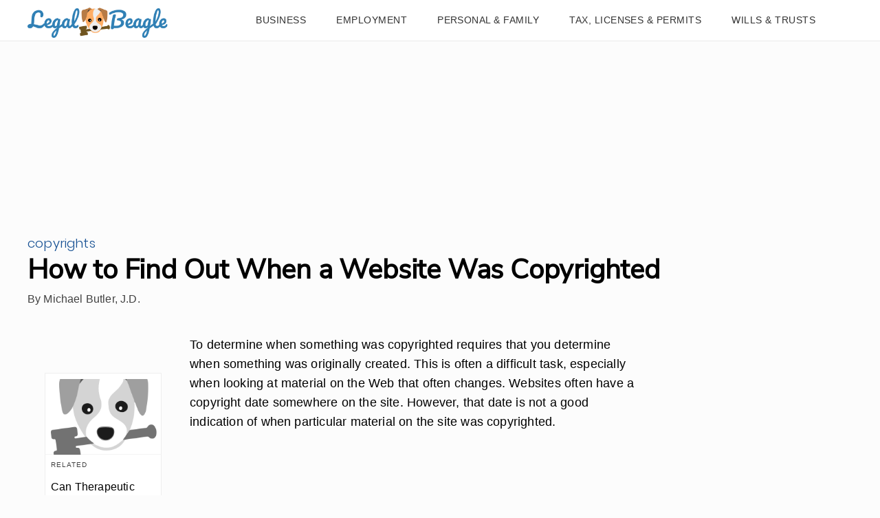

--- FILE ---
content_type: text/html; charset=utf-8
request_url: https://www.google.com/recaptcha/api2/aframe
body_size: 266
content:
<!DOCTYPE HTML><html><head><meta http-equiv="content-type" content="text/html; charset=UTF-8"></head><body><script nonce="RouuDOcsXN8vmwu-xij4Xw">/** Anti-fraud and anti-abuse applications only. See google.com/recaptcha */ try{var clients={'sodar':'https://pagead2.googlesyndication.com/pagead/sodar?'};window.addEventListener("message",function(a){try{if(a.source===window.parent){var b=JSON.parse(a.data);var c=clients[b['id']];if(c){var d=document.createElement('img');d.src=c+b['params']+'&rc='+(localStorage.getItem("rc::a")?sessionStorage.getItem("rc::b"):"");window.document.body.appendChild(d);sessionStorage.setItem("rc::e",parseInt(sessionStorage.getItem("rc::e")||0)+1);localStorage.setItem("rc::h",'1769122726104');}}}catch(b){}});window.parent.postMessage("_grecaptcha_ready", "*");}catch(b){}</script></body></html>

--- FILE ---
content_type: application/javascript
request_url: https://legalbeagle.com/dist/js/nav-bar.js
body_size: 3486
content:
(window["webpackJsonp"]=window["webpackJsonp"]||[]).push([["nav-bar"],{"284a":function(e,t,n){"use strict";n.r(t);var i=n("2909"),r=(n("e9f5"),n("7d54"),n("d3b7"),n("159b"),function(e,t){if(e&&e.classList)e.classList.add(t);else{if(!e)return!1;e.className+=" "+t}}),c=(n("a15b"),n("4d63"),n("c607"),n("ac1f"),n("2c3e"),n("25f0"),n("5319"),function(e,t){if(e&&e.classList)e.classList.remove(t);else{if(!e)return!1;e.className=e.className.replace(new RegExp("(^|\\b)"+t.split(" ").join("|")+"(\\b|$)","gi")," ")}}),o=function(e,t,n){if(e&&e.addEventListener)e.addEventListener(t,n);else{if(!e||!e.attachEvent)return!1;e.attachEvent("on"+t,(function(){n.call(e)}))}},a=document.querySelector(".print-button");o(a,"click",(function(){return window.print()}));var s=Object(i["a"])(document.querySelectorAll(".mobile-nav-toggle")),u=!1;s.forEach((function(e){o(e,"click",(function(){u?(c(e,"is-active"),c(document.body,"mobile-nav-is-open")):(r(e,"is-active"),r(document.body,"mobile-nav-is-open")),u=!u}))})),window.addEventListener("resize",(function(){u&&window.innerWidth>1200&&(s.forEach((function(e){c(e,"is-active"),c(document.body,"mobile-nav-is-open")})),u=!1)}))},"2c3e":function(e,t,n){"use strict";var i=n("83ab"),r=n("9f7f").MISSED_STICKY,c=n("c6b6"),o=n("edd0"),a=n("69f3").get,s=RegExp.prototype,u=TypeError;i&&r&&o(s,"sticky",{configurable:!0,get:function(){if(this!==s){if("RegExp"===c(this))return!!a(this).sticky;throw new u("Incompatible receiver, RegExp required")}}})},"44e7":function(e,t,n){"use strict";var i=n("861d"),r=n("c6b6"),c=n("b622"),o=c("match");e.exports=function(e){var t;return i(e)&&(void 0!==(t=e[o])?!!t:"RegExp"===r(e))}},"4d63":function(e,t,n){"use strict";var i=n("83ab"),r=n("cfe9"),c=n("e330"),o=n("94ca"),a=n("7156"),s=n("9112"),u=n("7c73"),f=n("241c").f,d=n("3a9b"),l=n("44e7"),p=n("577e"),b=n("90d8"),g=n("9f7f"),v=n("aeb0"),h=n("cb2d"),E=n("d039"),w=n("1a2d"),y=n("69f3").enforce,m=n("2626"),x=n("b622"),R=n("fce3"),S=n("107c"),k=x("match"),A=r.RegExp,I=A.prototype,L=r.SyntaxError,j=c(I.exec),T=c("".charAt),q=c("".replace),N=c("".indexOf),O=c("".slice),D=/^\?<[^\s\d!#%&*+<=>@^][^\s!#%&*+<=>@^]*>/,Y=/a/g,_=/a/g,C=new A(Y)!==Y,J=g.MISSED_STICKY,K=g.UNSUPPORTED_Y,M=i&&(!C||J||R||S||E((function(){return _[k]=!1,A(Y)!==Y||A(_)===_||"/a/i"!==String(A(Y,"i"))}))),P=function(e){for(var t,n=e.length,i=0,r="",c=!1;i<=n;i++)t=T(e,i),"\\"!==t?c||"."!==t?("["===t?c=!0:"]"===t&&(c=!1),r+=t):r+="[\\s\\S]":r+=t+T(e,++i);return r},U=function(e){for(var t,n=e.length,i=0,r="",c=[],o=u(null),a=!1,s=!1,f=0,d="";i<=n;i++){if(t=T(e,i),"\\"===t)t+=T(e,++i);else if("]"===t)a=!1;else if(!a)switch(!0){case"["===t:a=!0;break;case"("===t:if(r+=t,"?:"===O(e,i+1,i+3))continue;j(D,O(e,i+1))&&(i+=2,s=!0),f++;continue;case">"===t&&s:if(""===d||w(o,d))throw new L("Invalid capture group name");o[d]=!0,c[c.length]=[d,f],s=!1,d="";continue}s?d+=t:r+=t}return[r,c]};if(o("RegExp",M)){for(var z=function(e,t){var n,i,r,c,o,u,f=d(I,this),g=l(e),v=void 0===t,h=[],E=e;if(!f&&g&&v&&e.constructor===z)return e;if((g||d(I,e))&&(e=e.source,v&&(t=b(E))),e=void 0===e?"":p(e),t=void 0===t?"":p(t),E=e,R&&"dotAll"in Y&&(i=!!t&&N(t,"s")>-1,i&&(t=q(t,/s/g,""))),n=t,J&&"sticky"in Y&&(r=!!t&&N(t,"y")>-1,r&&K&&(t=q(t,/y/g,""))),S&&(c=U(e),e=c[0],h=c[1]),o=a(A(e,t),f?this:I,z),(i||r||h.length)&&(u=y(o),i&&(u.dotAll=!0,u.raw=z(P(e),n)),r&&(u.sticky=!0),h.length&&(u.groups=h)),e!==E)try{s(o,"source",""===E?"(?:)":E)}catch(w){}return o},W=f(A),$=0;W.length>$;)v(z,A,W[$++]);I.constructor=z,z.prototype=I,h(r,"RegExp",z,{constructor:!0})}m("RegExp")},a15b:function(e,t,n){"use strict";var i=n("23e7"),r=n("e330"),c=n("44ad"),o=n("fc6a"),a=n("a640"),s=r([].join),u=c!==Object,f=u||!a("join",",");i({target:"Array",proto:!0,forced:f},{join:function(e){return s(o(this),void 0===e?",":e)}})},c607:function(e,t,n){"use strict";var i=n("83ab"),r=n("fce3"),c=n("c6b6"),o=n("edd0"),a=n("69f3").get,s=RegExp.prototype,u=TypeError;i&&r&&o(s,"dotAll",{configurable:!0,get:function(){if(this!==s){if("RegExp"===c(this))return!!a(this).dotAll;throw new u("Incompatible receiver, RegExp required")}}})}}]);

--- FILE ---
content_type: application/javascript
request_url: https://ml314.com/utsync.ashx?pub=&adv=&et=0&eid=50027&ct=js&pi=&fp=&clid=&if=0&ps=&cl=&mlt=&data=&&cp=https%3A%2F%2Flegalbeagle.com%2F12717913-how-to-find-out-when-a-website-was-copyrighted.html&pv=1769122724668_el8pbiob3&bl=en-us@posix&cb=4642490&return=&ht=&d=&dc=&si=1769122724668_el8pbiob3&cid=&s=1280x720&rp=&v=2.8.0.252
body_size: 723
content:
_ml.setFPI('3658495106088960018');_ml.syncCallback({"es":true,"ds":true});_ml.processTag({ url: 'https://dpm.demdex.net/ibs:dpid=22052&dpuuid=3658495106088960018&redir=', type: 'img' });
_ml.processTag({ url: 'https://idsync.rlcdn.com/395886.gif?partner_uid=3658495106088960018', type: 'img' });
_ml.processTag({ url: 'https://match.adsrvr.org/track/cmf/generic?ttd_pid=d0tro1j&ttd_tpi=1', type: 'img' });
_ml.processTag({ url: 'https://ib.adnxs.com/getuid?https://ml314.com/csync.ashx%3Ffp=$UID%26person_id=3658495106088960018%26eid=2', type: 'img' });
